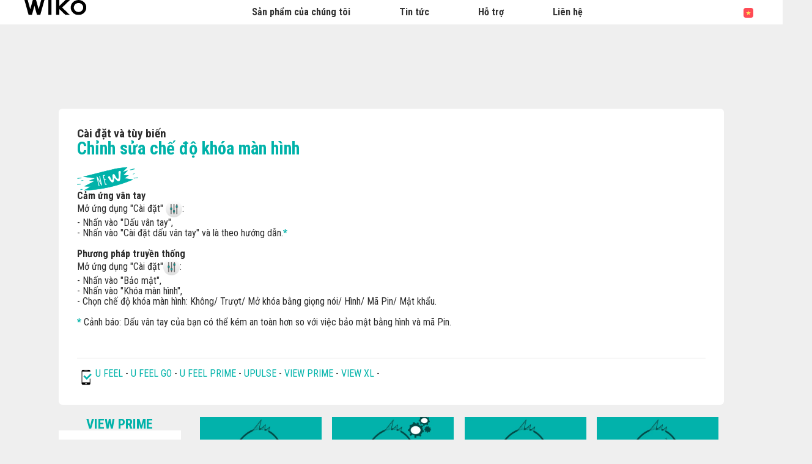

--- FILE ---
content_type: text/html; charset=UTF-8
request_url: https://vn-vi.wikomobile.com/sav-2049-6589-chinh-sua-che-do-khoa-man-hinh
body_size: 5820
content:
<!DOCTYPE html>
<html lang="vi-VN" dir="ltr">
<head>
<meta http-equiv="Content-Type" content="text/html; charset=utf-8" />
<title>Câu h&#7887;i th&#432;&#7901;ng g&#7863;p Wiko VIEW PRIME</title>
<meta name="viewport" content = "width = device-width, initial-scale = 1, minimum-scale = 1, maximum-scale = 1" />
<meta name="apple-mobile-web-app-capable" content="yes" />
<meta name="apple-mobile-web-app-status-bar-style" content="black" />
<meta name="HandheldFriendly" content="true" />
<link href="/favicon.ico" rel="shortcut icon">
 <!--<script src="https://ajax.googleapis.com/ajax/libs/jquery/2.1.3/jquery.min.js"></script>-->
 <!--<script src="https://ajax.googleapis.com/ajax/libs/jquery/1.8.3/jquery.min.js"></script>-->
<!-- jQuery -->
<script src="public/assets/js/jquery-3.3.1.min.js" /></script>

<link rel="stylesheet" href="/css/styles.css?d=2017122444" type="text/css" charset="utf-8">
<!-- FONTAWESOME -->
<link rel="stylesheet" href="public/assets/vendor/font-awesome/css/font-awesome.min.css">
<!-- Bootstrap 4.1.3 -->
<link rel="stylesheet" href="public/assets/css/bootstrap.min.css?d=20181220">
<!-- Owl Carousel 2.3.4 -->
<link rel="stylesheet" href="public/assets/vendor/owl-carousel/dist/assets/owl.carousel.min.css?d=20181220">
    <!-- WIKO THEME -->
    <link rel="stylesheet" href="public/assets/css/wikocorporate.min.css?d=20211118">


<script type="text/javascript">
    var MTUserId = 'e11c15ce-5111-4b2a-b2f7-43d14b7b8395';
    var MTFontIds = new Array();

    MTFontIds.push("1123258"); // ITC OfficinaR Serif WFS Book
    MTFontIds.push("1123255"); // ITC OfficinaR Serif WFS Bold Italic
    (function () {
        var mtTracking = document.createElement('script');
        mtTracking.type = 'text/javascript';
        mtTracking.async = 'true';
        mtTracking.src = ('https:' == document.location.protocol ? 'https:' : 'http:') + '//fast.fonts.net/lt/trackingCode.js';

        (document.getElementsByTagName('head')[0] || document.getElementsByTagName('body')[0]).appendChild(mtTracking);
    })();
</script>

<script src="https://apis.google.com/js/platform.js" type="text/javascript">
    {
        lang: ''
    }
</script>

<script>(function (d, s, id) {
        var js, fjs = d.getElementsByTagName(s)[0];
        if (d.getElementById(id))
            return;
        js = d.createElement(s);
        js.id = id;
        js.src = "//connect.facebook.net//all.js#xfbml=1";
        fjs.parentNode.insertBefore(js, fjs);
    }(document, 'script', 'facebook-jssdk'));
</script>


<!-- Google Tag Manager -->
<script>(function (w, d, s, l, i) {
        w[l] = w[l] || [];
        w[l].push({'gtm.start':
                    new Date().getTime(), event: 'gtm.js'});
        var f = d.getElementsByTagName(s)[0],
                j = d.createElement(s), dl = l != 'dataLayer' ? '&l=' + l : '';
        j.async = true;
        j.src =
                'https://www.googletagmanager.com/gtm.js?id=' + i + dl;
        f.parentNode.insertBefore(j, f);
    })(window, document, 'script', 'dataLayer','GTM-5XDDVT6');
</script>
<!-- End Google Tag Manager -->  
<script type="text/javascript" src="js/choix_service.js" /></script>
<script type="text/javascript" src="js/pop.js" /></script>

<link rel="stylesheet" type="text/css" href="css/faq.css">

    </head>
<body class="reg-theme">
	<!-- MENU TOP -->
<nav id="mainNavContainer" class="navbar navbar-expand-lg navbar-dark justify-content-between ">
    <div class="max-nav-container justify-content-between">
        <a class="navbar-brand" href="/"><img id="logoDefault" src="public/assets/img/wiko.svg" alt="Logo wiko" /><img id="logoActive" src="public/assets/img/wiko-white.svg" alt="Logo wiko" /></a>
        <button class="navbar-toggler" type="button" data-toggle="collapse" data-target="#mainNav" aria-controls="mainNav" aria-expanded="false" aria-label="Toggle main navigation">
          <span class="navbar-toggler-icon"></span>
        </button>

        <div id="mainNav" class="collapse navbar-collapse justify-content-between">
                <div class="navbar-overlay d-lg-none d-flex flex-row align-items-center justify-content-center" data-toggle="collapse" data-target="#mainNav" aria-controls="mainNav" aria-expanded="false" aria-label="Close main navigation">
                  <span class="fa fa-angle-right fa-4x text-white" aria-hidden="true" ></span>
                </div>
            <div class="navbar-expanse"></div>
                <ul class="navbar-nav align-self-end -navigation__actionbox mb-5 mb-lg-auto order-lg-2">
                                                      <li class="nav-item">
                        <a class="nav-link" href="/countries.php" title="website localisation"><img src="public/assets/flags/active/VN-VI.svg" alt="VN-VI" /></a>
                  </li>
                </ul>

                <ul class="navbar-nav -spaced order-lg-1">
                                                <li class="nav-item">
                                                        <a class="nav-link" href="#" id="navbarDropdownSảnphẩmcủachúngtôi" role="button" data-toggle="dropdown" aria-haspopup="true" aria-expanded="false">
                              Sản phẩm của chúng tôi
                            </a>
                            <div class="dropdown-menu" aria-labelledby="navbarDropdownSảnphẩmcủachúngtôi">
                                                                    <a class="dropdown-item" href="/f-wiko--i-n-tho-i-thong-minh">Điện thoại thông minh</a>
                                                                    <a class="dropdown-item" href="/g-wiko-">Feature phones</a>
                                                                    <a class="dropdown-item" href="c-0-0-0-wiko-phu-kien">Ph&#7909; ki&#7879;n</a>
                                                                    <a class="dropdown-item" href="/h0-noi-mua">N&#417;i mua</a>
                                                              
                            </div>
                                                    </li>
                                                <li class="nav-item">
                                                                                            <a class="nav-link link__direct" href="/r0-tin-tuc" id="navbarDropdownTint&#7913;c" role="navigation">Tin t&#7913;c</a>
                                                                                    </li>
                                                <li class="nav-item">
                                                        <a class="nav-link" href="#" id="navbarDropdownH&#7895;tr&#7907;" role="button" data-toggle="dropdown" aria-haspopup="true" aria-expanded="false">
                              H&#7895; tr&#7907;
                            </a>
                            <div class="dropdown-menu" aria-labelledby="navbarDropdownH&#7895;tr&#7907;">
                                                                    <a class="dropdown-item" href="/faq-0-cau-hoi-thuong-gap">Câu h&#7887;i th&#432;&#7901;ng g&#7863;p</a>
                                                                    <a class="dropdown-item" href="https://customer-world.wikomobile.com/src/engine.php?to=launcher_imei">C&#7853;p nh&#7853;t</a>
                                                                    <a class="dropdown-item" href="/manual-0-huong-dan">H&#432;&#7899;ng d&#7851;n</a>
                                                                    <a class="dropdown-item" href="/c5-lien-he-dich-vu-hau-mai">Liên h&#7879;</a>
                                                                    <a class="dropdown-item" href="/warranty-0-bao-hanh">B&#7843;o hành</a>
                                                              
                            </div>
                                                    </li>
                                                <li class="nav-item">
                                                        <a class="nav-link" href="#" id="navbarDropdownLiênh&#7879;" role="button" data-toggle="dropdown" aria-haspopup="true" aria-expanded="false">
                              Liên h&#7879;
                            </a>
                            <div class="dropdown-menu" aria-labelledby="navbarDropdownLiênh&#7879;">
                                                                    <a class="dropdown-item" href="/c2-lien-he-truyen-thong">Truy&#7873;n thông</a>
                                                                    <a class="dropdown-item" href="/c3-lien-he-quan-he-bao-chi">Quan h&#7879; báo chí</a>
                                                                    <a class="dropdown-item" href="/c4-thuong-mai">Th&#432;&#417;ng m&#7841;i</a>
                                                                    <a class="dropdown-item" href="https://customer-world.wikomobile.com">D&#7883;ch v&#7909; h&#7853;u mãi</a>
                                                              
                            </div>
                                                    </li>
                        						
                </ul>	

        </div>
    </div>
</nav>
<!-- END MENU TOP --><script>$('#mainNavContainer').addClass('-white__theme');</script>
<div id="image_loading" class="form_loading"> 
  <img src="images/fond_blanc80.png" width="0" height="0">
  <img src="images/ajax-loader.gif" class="image_ajax_loader"> 
</div>
<div id="page" class="pt-5">

    <div class="header m-5 clearfix">

    </div>
<div class="container pb-5">

<br><br>

<div class="clearfix"></div>






  <div class="col_100 cadre_blanc padding_col_50">
    
        
                <span class="t4 gras2 txt_noir">Ca&#768;i &#273;&#259;&#803;t va&#768; tu&#768;y biê&#769;n </span>
        <br />
        <span class="t7 gras2 txt_vert">Ch&#7881;nh s&#7917;a ch&#7871; &#273;&#7897; khóa màn hình </span>
        <br /><br />
        
    <span class="t3_Gris"><img style="max-width: 100%;" src="http://data.wikomobile.com/documents/faq/FR/1606091649170dc654853e.png" alt="" /><strong><br />C&#7843;m &#7913;ng vân tay<br /></strong>M&#7903; &#7913;ng d&#7909;ng "Cài &#273;&#7863;t" <span class="t3_Gris"><img style="vertical-align: middle;" title="Applicartion Paramètres Wiko" src="http://data.wikomobile.com/documents/faq/FR/1602051551592b8e3e10d6.png" alt="Applicartion Paramètres Wiko" width="27" height="27" /></span><span class="t3_Gris">:</span><br />- Nh&#7845;n vào "D&#7845;u vân tay",<br />- Nh&#7845;n vào "Cài &#273;&#7863;t d&#7845;u vân tay" và là theo h&#432;&#7899;ng d&#7851;n.<strong><span class="t3_Gris"><strong><span class="txt_vert">*</span></strong></span></strong><br /><strong><br /></strong><strong>Ph&#432;&#417;ng pháp truy&#7873;n th&#7889;ng<br /></strong></span><span class="t3_Gris">M&#7903; &#7913;ng d&#7909;ng "Cài &#273;&#7863;t"<img style="vertical-align: middle;" title="Applicartion Paramètres Wiko" src="http://data.wikomobile.com/documents/faq/FR/1602051551592b8e3e10d6.png" alt="Applicartion Paramètres Wiko" width="27" height="27" /><span>:</span></span><br />
<div><span class="t3_Gris">- Nh&#7845;n vào "B&#7843;o m&#7853;t",<br />- Nh&#7845;n vào "Khóa màn hình",<br />- Ch&#7885;n ch&#7871; &#273;&#7897; khóa màn hình: Không/ Tr&#432;&#7907;t/ M&#7903; khóa b&#7857;ng gi&#7885;ng nói/ Hình/ Mã Pin/ M&#7853;t kh&#7849;u.<br /><br /><strong><span class="t3_Gris"><span class="t3_Gris"><span class="txt_vert">*</span></span></span><span class="t3_Gris"><strong><span class="t3_Gris"> </span></strong></span></strong>C&#7843;nh báo: D&#7845;u vân tay c&#7911;a b&#7841;n có th&#7875; kém an toàn h&#417;n so v&#7899;i vi&#7879;c b&#7843;o m&#7853;t b&#7857;ng hình và mã Pin.<br /><br /><strong><span class="t3_Gris"><br /></span></strong></span></div>					
<hr><img src="images/picto-compatibilite.png" width="30" height="30" align="left" title="Products compatibilities" />  <a href="sav-1294-6589-chinh-sua-che-do-khoa-man-hinh" target="_self" class="txt_vert">U FEEL</a> -  <a href="sav-1577-6589-chinh-sua-che-do-khoa-man-hinh" target="_self" class="txt_vert">U FEEL GO</a> -  <a href="sav-1575-6589-chinh-sua-che-do-khoa-man-hinh" target="_self" class="txt_vert">U FEEL PRIME</a> -  <a href="sav-1743-6589-chinh-sua-che-do-khoa-man-hinh" target="_self" class="txt_vert">UPULSE </a> -  <a href="sav-2049-6589-chinh-sua-che-do-khoa-man-hinh" target="_self" class="txt_vert">VIEW PRIME</a> -  <a href="sav-2047-6589-chinh-sua-che-do-khoa-man-hinh" target="_self" class="txt_vert">VIEW XL</a> - </div>



<!-- Pagination -->





<div class="clearfix"></div>

<!-- SAV -->
<section id="besoin_aide" class="w100p nodisplay" >
        <br />
        <br />
  <div class="cadre_vert padding_col_50">
  
  	
	 
    <br />
  	<a href="/" id="ouifaq" class="bouton2" style="padding-right:30px; padding-left:30px;">Có</a>&nbsp;&nbsp;
  	<a class="bouton2 bt_sav1" style="padding-right:30px; padding-left:30px;">Không</a>
  
  	<div class="nodisplay">
    	<br /><br />
		
      <div class="select_0">
        <ul class="select_1 select_1_w400" id="titre_select_1">Nêu rõ t&#7841;i sao…</ul>
		<ul class="select_2 select_2_w400 select_2_w400m">
		<div>

        <li>
        <a value="" class="bt_sav2">
                </a>
        </li>

            </div>
      	</ul>
	  </div>
		<br />
		<div class="nodisplay" id="zone_sav3">
        	<a class="bouton2" id="bt1_sav3">Liên h&#7879; d&#7883;ch v&#7909; khách hàng</a>
        </div>
        <br />
        
    </div>
	<form id="form_sav" action="faq.php" method="post">
    <input id="idfaq" name="idfaq" type="hidden" value="">
    <input id="recfaq" name="recfaq" type="hidden" value="">
    <input id="nonfaq" name="nonfaq" type="hidden" value="">
    </form>
  </div>
        
</section><!-- Fin SAV -->





             <div class="col_20 center">
        <span class="t5 gras2 txt_vert center">VIEW PRIME</span>
        <br>
		 <img class="img" src="https://data.wikomobile.com/documents/images/VN-VI/2520ab48371f98917d1cce425fbfa7ce.jpg"/>

		<div class="col_100 cadre_blanc padding_10 left">
		<div><a class="txt_noir txt_survol_vert gras" href="https://customer-world.wikomobile.com/src/engine.php?to=launcher_imei" target="_blank">- C&#7853;p nh&#7853;t</a></div>        



                    <div>
                    <a class="txt_noir txt_survol_vert gras" target="_blank" href="scripts/telecharger.php?id=51239&type=NOTICE&nom=VIEW PRIME">
                    - T&#7843;i v&#7873; h&#432;&#7899;ng d&#7851;n s&#7917; d&#7909;ng                    </a>
                    </div>
		
        
		
        
        </div> 
		        
        <div>
		
        <br><br><br>
        <a href="/faq.php" class="txt_noir txt_survol_vert t2"><i class="fa fa-chevron-circle-up"></i>&nbsp; Ch&#7885;n m&#7851;u &#273;i&#7879;n tho&#7841;i</a>
    	</div>
        
					
		</div> 	  
	  <div class="col_80">
	  			
		<div class="col_25"><a href="pb-2049-1229-view-prime-ca-769-c-chu-769-c-nang-co-ba-777-n" class="t2 gras2 txt_noir txt_survol_vert"><img src="https://data.wikomobile.com/documents/faq/160324100902f0677fdb08.jpg" style="width:100%;"/><div style="height:20px;">Ca&#769;c ch&#432;&#769;c n&#259;ng c&#417; ba&#777;n</div></a>        
        
        
      			
		</div><div class="col_25"><a href="pb-2049-1230-view-prime-ca-768-i-da-803-t-va-768-tu-768-y-bie-769-n" class="t2 gras2 txt_noir txt_survol_vert"><img src="https://data.wikomobile.com/documents/faq/160324100938243176ea05.jpg" style="width:100%;"/><div style="height:20px;">Ca&#768;i &#273;&#259;&#803;t va&#768; tu&#768;y biê&#769;n</div></a>        
        
        
      			
		</div><div class="col_25"><a href="pb-2049-1231-view-prime-tin-nha-769-n" class="t2 gras2 txt_noir txt_survol_vert"><img src="https://data.wikomobile.com/documents/faq/160324101008b08bd2bd5c.jpg" style="width:100%;"/><div style="height:20px;">Tin nh&#259;&#769;n</div></a>        
        
        
      			
		</div><div class="col_25"><a href="pb-2049-1232-view-prime-cuo-803-c-go-803-i" class="t2 gras2 txt_noir txt_survol_vert"><img src="https://data.wikomobile.com/documents/faq/160324101032d1844968c3.jpg" style="width:100%;"/><div style="height:20px;">Cuô&#803;c go&#803;i</div></a>        
        
        
      			
		</div><div class="col_25"><a href="pb-2049-1233-view-prime-danh-ba" class="t2 gras2 txt_noir txt_survol_vert"><img src="https://data.wikomobile.com/documents/faq/1603241010526ed0b8df24.jpg" style="width:100%;"/><div style="height:20px;">Danh ba</div></a>        
        
        
      			
		</div><div class="col_25"><a href="pb-2049-1234-view-prime-ke-769-t-no-769-i" class="t2 gras2 txt_noir txt_survol_vert"><img src="https://data.wikomobile.com/documents/faq/160324101117b1f64ac75b.jpg" style="width:100%;"/><div style="height:20px;">Kê&#769;t nô&#769;i</div></a>        
        
        
      			
		</div><div class="col_25"><a href="pb-2049-1235-view-prime-da-phuong-tien-ung-dung-hinh-anh-video-am-nhac" class="t2 gras2 txt_noir txt_survol_vert"><img src="https://data.wikomobile.com/documents/faq/160324101139c20e24166d.jpg" style="width:100%;"/><div style="height:20px;">&#272;a ph&#432;&#417;ng ti&#7879;n, &#7913;ng d&#7909;ng, hình &#7843;nh, video, âm nh&#7841;c</div></a>        
        
        
      			
		</div><div class="col_25"><a href="pb-2049-1237-view-prime-me-803-o-va-768-thu-777-thua-803-t" class="t2 gras2 txt_noir txt_survol_vert"><img src="https://data.wikomobile.com/documents/faq/160324101220c1655f2508.jpg" style="width:100%;"/><div style="height:20px;">Me&#803;o va&#768; thu&#777; thuâ&#803;t</div></a>        
        
        
      			
		</div><div class="col_25"><a href="pb-2049-1238-view-prime-xu-777-li-769-su-803-co" class="t2 gras2 txt_noir txt_survol_vert"><img src="https://data.wikomobile.com/documents/faq/160324101247e0208a8477.jpg" style="width:100%;"/><div style="height:20px;">X&#432;&#777; li&#769; s&#432;&#803; cô</div></a>        
        
        
      			
		</div><div class="col_25"><a href="pb-2049-1239-view-prime-ca-803-p-nha-803-t-va-768-thie-769-t-la-803-p-la-803-i" class="t2 gras2 txt_noir txt_survol_vert"><img src="https://data.wikomobile.com/documents/faq/1603241013098b79ce5582.jpg" style="width:100%;"/><div style="height:20px;">Câ&#803;p nhâ&#803;t va&#768; thiê&#769;t lâ&#803;p la&#803;i</div></a>        
        
        
      </div><div class="col_25"><a href="/warranty-0-bao-hanh-wiko" class="t2 gras2 txt_noir txt_survol_vert"><img src="https://vn-vi.wikomobile.com/documents/faq/garantie.jpg" style="width:100%;"/><div style="height:20px;">B&#7843;o hành</div></a></div>      </div>       





<div class="clearfix"></div>
<br><br><br>

<section class="col_66 padding_col_50 cadre_grisnoir txt_blanc" id="zone_recherche">
<form action="faq.php" method="get">
<input name="telephone" type="hidden" value="2049">
<br />
<input name="Mot" id="Mot" class="search_input" maxlength="50" value="">
</form>
</section>

<section class="col_33 padding_col_50 cadre_vert txt_blanc">
<h4 class="titres_blocs txt_blanc">C&#7847;n giúp &#273;&#7905; ?</h4>
<br>
<span class="gras2">Liên h&#7879; tr&#7921;c tuy&#7871;n v&#7899;i Wiko:</span>
	<br />
                        <br />
	<!-- <a class="bouton2" href="c5-lien-he-dich-vu-hau-mai">
					Liên h&#7879; d&#7883;ch v&#7909; khách hàng</a> -->
</section>

<div class="clearfix"></div>


</div>



<footer aria-label="footer">
    <div class="max-container container flex-column">
               <div class="align-self-center p-3">
            <h3 id="socialTitle">Theo chúng tôi</h3>
            <ul class="d-flex flex-row justify-content-center" aria-labelledby="socialTitle">
                                                <li><a class="p-2" href="https://www.facebook.com/WikoMobileVietnam" title="Facebook" target="_blank" rel="noopener noreferrer"><span class="fa-stack fa-lg"><i class="fa fa-circle fa-stack-2x -icon__facebook" aria-hidden="true"></i><i class="fa fa-facebook fa-stack-1x fa-inverse" aria-hidden="true"></i></span></a></li>
                                                                                                                                                                <li><a class="p-2" href="https://www.youtube.com/user/WikoMobileVietnam" title="Youtube" target="_blank" rel="noopener noreferrer"><span class="fa-stack fa-lg"><i class="fa fa-circle fa-stack-2x -icon__youtube" aria-hidden="true"></i><i class="fa fa-youtube fa-stack-1x fa-inverse" aria-hidden="true"></i></span></a></li>
                                                            </ul>
        </div>
        <div class="row py-3 -footer_nav_list" aria-label="website link">
            <div class="col-12 col-md-4 col-lg-2">
                

            </div>
            <div class="col-12 col-md-8 col-lg-10">
                <nav class="d-flex flex-column flex-md-row justify-content-center">
                    <div class="col-12 col-md">
    <h3>Sản phẩm của chúng tôi</h3>
    <ul>
                    <li class="py-1"><a href="/f-wiko--i-n-tho-i-thong-minh" title="Điện thoại thông minh">Điện thoại thông minh</a></li>
                    <li class="py-1"><a href="/g-wiko-" title="Feature phones">Feature phones</a></li>
                    <li class="py-1"><a href="c-0-0-0-wiko-phu-kien" title="Ph&#7909; ki&#7879;n">Ph&#7909; ki&#7879;n</a></li>
                    <li class="py-1"><a href="/h0-noi-mua" title="N&#417;i mua">N&#417;i mua</a></li>
                    <li class="py-1"><a href="/certification" title="chứng chỉ">chứng chỉ</a></li>
        
    </ul>
</div>
<div class="col-12 col-md">
    <h3>Công ty</h3>
    <ul>
                    <li class="py-1"><a href="/w-gioi-thieu-wiko" title="Gi&#7899;i thi&#7879;u">Gi&#7899;i thi&#7879;u</a></li>
        
    </ul>
</div>
<div class="col-12 col-md">
    <h3>H&#7895; tr&#7907;</h3>
    <ul>
                    <li class="py-1"><a href="/faq-0-cau-hoi-thuong-gap" title="Câu h&#7887;i th&#432;&#7901;ng g&#7863;p">Câu h&#7887;i th&#432;&#7901;ng g&#7863;p</a></li>
                    <li class="py-1"><a href="https://customer-world.wikomobile.com/src/engine.php?to=launcher_imei" title="C&#7853;p nh&#7853;t">C&#7853;p nh&#7853;t</a></li>
                    <li class="py-1"><a href="/manual-0-huong-dan" title="H&#432;&#7899;ng d&#7851;n">H&#432;&#7899;ng d&#7851;n</a></li>
                    <li class="py-1"><a href="/c5-lien-he-dich-vu-hau-mai" title="Liên h&#7879;">Liên h&#7879;</a></li>
                    <li class="py-1"><a href="/warranty-0-bao-hanh" title="B&#7843;o hành">B&#7843;o hành</a></li>
        
    </ul>
</div>
<div class="col-12 col-md">
    <h3>Liên h&#7879;</h3>
    <ul>
                    <li class="py-1"><a href="/c2-lien-he-truyen-thong" title="Truy&#7873;n thông">Truy&#7873;n thông</a></li>
                    <li class="py-1"><a href="/c3-lien-he-quan-he-bao-chi" title="Quan h&#7879; báo chí">Quan h&#7879; báo chí</a></li>
                    <li class="py-1"><a href="/c4-thuong-mai" title="Th&#432;&#417;ng m&#7841;i">Th&#432;&#417;ng m&#7841;i</a></li>
                    <li class="py-1"><a href="https://customer-world.wikomobile.com" title="D&#7883;ch v&#7909; h&#7853;u mãi">D&#7883;ch v&#7909; h&#7853;u mãi</a></li>
        
    </ul>
</div>
<div class="col-12 col-md">
    <h3>Vi&#7879;c làm</h3>
    <ul>
                    <li class="py-1"><a href="/o-viec-lam" title="Vi&#7879;c làm">Vi&#7879;c làm</a></li>
                    <li class="py-1"><a href="/c6-nop-don-xin-viec" title=""></a></li>
        
    </ul>
</div>

                </nav>
            </div>
            <div class="col-12 mt-3 pt-3">
                <nav class="d-flex flex-column flex-md-row justify-content-center align-items-center" role="navigation">
                    <a href="/privacy-policy.php" class="txt_blancgris">Bảo mật</a>
                </nav>
            </div>
        </div>
        <div class="row justify-content-center pt-3">
               <img data-src="public/assets/img/wiko-white.svg" class="-footer__bottom__logo lazyload" />
        </div>
    </div>
</footer>
<!-- BOOTSTRAP 4.1.3 -->
<script src="/public/assets/js/bootstrap.bundle.min.js" type='text/javascript' defer></script>
<!-- jQuery Lazy -->
<script src="/public/assets/js/jquery.lazy.min.js" type='text/javascript' defer></script>
<script src="/public/assets/js/jquery.lazy.plugins.min.js" type='text/javascript' defer></script>
<!-- LAYOUT -->
<script src="/public/assets/js/imagesLoaded.min.js" defer></script>
<script src="/public/assets/js/layout.min.js" defer></script>
<!-- OWL Carousel2 2.3.4 -->
<script src="/public/assets/vendor/owl-carousel/dist/owl.carousel.min.js" type='text/javascript' defer></script>
<!-- NiceScroll -->
<script src="/public/assets/vendor/jquery.nicescroll.min.js" type='text/javascript' defer></script>
<!-- CUSTOM JS -->
<script src="/public/assets/js/wiko-corporate.min.js?d=20181221" type='text/javascript' defer></script>

 <!--CHAT EXPRESS REQUIRED FILES-->	
	
    
</div>
</body>
</html>

--- FILE ---
content_type: application/javascript
request_url: https://vn-vi.wikomobile.com/public/assets/js/jquery.lazy.plugins.min.js
body_size: 1151
content:
/*! jQuery & Zepto Lazy - All Plugins v1.7.10 - http://jquery.eisbehr.de/lazy - MIT&GPL-2.0 license - Copyright 2012-2018 Daniel 'Eisbehr' Kern */
!function(t){function a(a,e,r,o){o=o?o.toUpperCase():"GET";var i;"POST"!==o&&"PUT"!==o||!a.config("ajaxCreateData")||(i=a.config("ajaxCreateData").apply(a,[e])),t.ajax({url:e.attr("data-src"),type:"POST"===o||"PUT"===o?o:"GET",data:i,dataType:e.attr("data-type")||"html",success:function(t){e.html(t),r(!0),a.config("removeAttribute")&&e.removeAttr("data-src data-method data-type")},error:function(){r(!1)}})}t.lazy("ajax",function(t,e){a(this,t,e,t.attr("data-method"))}),t.lazy("get",function(t,e){a(this,t,e,"GET")}),t.lazy("post",function(t,e){a(this,t,e,"POST")}),t.lazy("put",function(t,e){a(this,t,e,"PUT")})}(window.jQuery||window.Zepto),function(t){t.lazy(["av","audio","video"],["audio","video"],function(a,e){var r=a[0].tagName.toLowerCase();if("audio"===r||"video"===r){var o=a.find("data-src"),i=a.find("data-track"),n=0,c=function(){++n===o.length&&e(!1)},s=function(){var a=t(this),e=a[0].tagName.toLowerCase(),r=a.prop("attributes"),o=t("data-src"===e?"<source>":"<track>");"data-src"===e&&o.one("error",c),t.each(r,function(t,a){o.attr(a.name,a.value)}),a.replaceWith(o)};a.one("loadedmetadata",function(){e(!0)}).off("load error").attr("poster",a.attr("data-poster")),o.length?o.each(s):a.attr("data-src")?(t.each(a.attr("data-src").split(","),function(e,r){var o=r.split("|");a.append(t("<source>").one("error",c).attr({src:o[0].trim(),type:o[1].trim()}))}),this.config("removeAttribute")&&a.removeAttr("data-src")):e(!1),i.length&&i.each(s)}else e(!1)})}(window.jQuery||window.Zepto),function(t){t.lazy(["frame","iframe"],"iframe",function(a,e){var r=this;if("iframe"===a[0].tagName.toLowerCase()){var o=a.attr("data-error-detect");"true"!==o&&"1"!==o?(a.attr("src",a.attr("data-src")),r.config("removeAttribute")&&a.removeAttr("data-src data-error-detect")):t.ajax({url:a.attr("data-src"),dataType:"html",crossDomain:!0,xhrFields:{withCredentials:!0},success:function(t){a.html(t).attr("src",a.attr("data-src")),r.config("removeAttribute")&&a.removeAttr("data-src data-error-detect")},error:function(){e(!1)}})}else e(!1)})}(window.jQuery||window.Zepto),function(t){t.lazy("noop",function(){}),t.lazy("noop-success",function(t,a){a(!0)}),t.lazy("noop-error",function(t,a){a(!1)})}(window.jQuery||window.Zepto),function(t){function a(a,e,i){var n=a.prop("attributes"),c=t("<"+e+">");return t.each(n,function(t,a){"srcset"!==a.name&&a.name!==o||(a.value=r(a.value,i)),c.attr(a.name,a.value)}),a.replaceWith(c),c}function e(a,e,r){var o=t("<img>").one("load",function(){r(!0)}).one("error",function(){r(!1)}).appendTo(a).attr("src",e);o.complete&&o.load()}function r(t,a){if(a){var e=t.split(",");t="";for(var r=0,o=e.length;r<o;r++)t+=a+e[r].trim()+(r!==o-1?",":"")}return t}var o="data-src";t.lazy(["pic","picture"],["picture"],function(i,n){if("picture"===i[0].tagName.toLowerCase()){var c=i.find(o),s=i.find("data-img"),d=this.config("imageBase")||"";c.length?(c.each(function(){a(t(this),"source",d)}),1===s.length?(s=a(s,"img",d),s.on("load",function(){n(!0)}).on("error",function(){n(!1)}),s.attr("src",s.attr(o)),this.config("removeAttribute")&&s.removeAttr(o)):i.attr(o)?(e(i,d+i.attr(o),n),this.config("removeAttribute")&&i.removeAttr(o)):n(!1)):i.attr("data-srcset")?(t("<source>").attr({media:i.attr("data-media"),sizes:i.attr("data-sizes"),type:i.attr("data-type"),srcset:r(i.attr("data-srcset"),d)}).appendTo(i),e(i,d+i.attr(o),n),this.config("removeAttribute")&&i.removeAttr(o+" data-srcset data-media data-sizes data-type")):n(!1)}else n(!1)})}(window.jQuery||window.Zepto),function(t){t.lazy(["js","javascript","script"],"script",function(t,a){"script"===t[0].tagName.toLowerCase()?(t.attr("src",t.attr("data-src")),this.config("removeAttribute")&&t.removeAttr("data-src")):a(!1)})}(window.jQuery||window.Zepto),function(t){t.lazy("vimeo",function(t,a){"iframe"===t[0].tagName.toLowerCase()?(t.attr("src","https://player.vimeo.com/video/"+t.attr("data-src")),this.config("removeAttribute")&&t.removeAttr("data-src")):a(!1)})}(window.jQuery||window.Zepto),function(t){t.lazy(["yt","youtube"],function(t,a){if("iframe"===t[0].tagName.toLowerCase()){var e=/1|true/.test(t.attr("data-nocookie"));t.attr("src","https://www.youtube"+(e?"-nocookie":"")+".com/embed/"+t.attr("data-src")+"?rel=0&amp;showinfo=0"),this.config("removeAttribute")&&t.removeAttr("data-src")}else a(!1)})}(window.jQuery||window.Zepto);